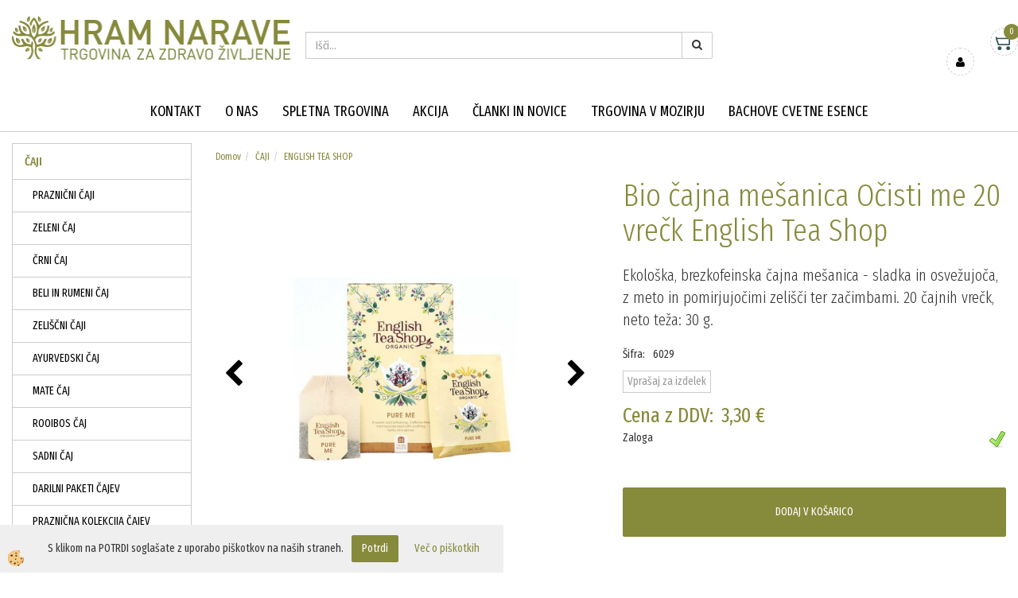

--- FILE ---
content_type: text/html; Charset=utf-8
request_url: https://www.hram-narave.si/ajax_afterdark.asp
body_size: 149
content:
120982|||<img onmouseover="ImageOver(this,120982);" onmouseout="ImageOut(this,120982);" src="/media/SlikeIT//Thumbs/plavica-bio-caj-optimist-hram-narave.jpg" alt="Čaj OPTIMIST 40g Plavica" />;;;121017|||<img onmouseover="ImageOver(this,121017);" onmouseout="ImageOut(this,121017);" src="/media/SlikeIT//Thumbs/plavica-bio-caj-lipa-hram-narave.jpg" alt="Čaj LIPA 40 g Plavica" />;;;121044|||<img onmouseover="ImageOver(this,121044);" onmouseout="ImageOut(this,121044);" src="/media/SlikeIT//Thumbs/aelita-bio-caj-zajbelj-hram-narave.png" alt="Čaj Žajbelj 30g Aelita" />;;;124445|||<img onmouseover="ImageOver(this,124445);" onmouseout="ImageOut(this,124445);" src="/media/SlikeIT//Thumbs/bio-suhe-borovnice-sonnentor-hram-narave.jpg" alt="Bio suhe borovnice 45 g, Sonnentor" />;;;

--- FILE ---
content_type: text/css
request_url: https://www.hram-narave.si/skins/body.css
body_size: 14862
content:
@import url("https://fonts.googleapis.com/css?family=Fira+Sans+Extra+Condensed:300,400,500,700,900&display=swap&subset=latin-ext");@import url("https://fonts.googleapis.com/css?family=Amatic+SC:400,700&display=swap&subset=latin-ext");.container{width:100% !important;max-width:1400px}html,body,input,textarea{font-family:'Fira Sans Extra Condensed', sans-serif;font-weight:400}.global_containter{position:relative;overflow-x:hidden}.displaynone,.maincontent0 .mainbox0:empty,.maincontent1 .mainbox1:empty,.maincontent2 .mainbox2:empty,.maincontent3 .mainbox3:empty,.maincontent4 .mainbox4:empty,.maincontent5 .mainbox5:empty,.maincontent6 .mainbox6:empty{display:none}h1,.h1{color:#868a3b;font-size:40px;font-weight:300}h2,.h2{color:#000;font-size:22px;font-weight:300}h3,.h3{color:#000;font-size:14px;font-weight:600}h3,.h3{color:#000;font-size:14px;font-weight:600}h3,.h3{color:#000;font-size:14px;font-weight:600}h3,.h3{color:#000;font-size:14px;font-weight:600}h3,.h3{color:#000;font-size:14px;font-weight:600}h3,.h3{color:#000;font-size:14px;font-weight:600}h3,.h3{color:#000;font-size:14px;font-weight:600}.headerfont,.maincontent0 .boostertext h2,.maincontent2 .h5,.maincontent4 .h5,.swiper-top h2{font-family:'Amatic SC', cursive}.default-radius,.form-control,.progress,.modal-content,.navbar,nav .nav>li>ul.dropdown-menu,nav .nav>li>ul>li.dropdown-menu,.swiper-pagination-bullet,.pagination li a,.filter_okvir .filter_row input,.irs-to,.irs-from,.zavihki>ul li a{border-radius:0px}.mytrans,.logo,.kosaricaakcije,.search,.search.open,nav,nav .nav>li>a:before,.mobilemenu,.mobilemenu .close_m_menu,.mobilenavi>li ul,#filtersajax,#filtersajax.open,.artikel_box .seznam_opcije .seznam_btn2cart a,.artikel_box .seznam_opcije .seznam_btn2cart a:after,.seznam_katslike .row .artikel_box .seznam_podatki,.seznam_katslike .row .artikel_box:hover .seznam_podatki,.seznam_katslike .row .artikel_box .seznam_btnvec,.seznam_katslike .row .artikel_box:hover .seznam_btnvec{-webkit-transition:all 0.25s ease;transition:all 0.25s ease;-moz-transition:all 0.25s ease;-ms-transition:all 0.25s ease;-o-transition:all 0.25s ease}a{color:#868a3b;cursor:pointer}a:visited{color:#868a3b}a:focus{color:#000}a:active{color:#000}a:hover{color:#000}.boxpadding,.oglasi_top .oglas_top,.logo,.navitop,.search,nav .ddmenu_content .spustni_menu_box,nav .ddmenu_content .spustni_menu_slika,.maincontent0 .mainbox0,.maincontent1 .mainbox1,.maincontent2 .mainbox2,.maincontent3 .mainbox3,.maincontent4 .mainbox4,.maincontent5 .mainbox5,.maincontent6 .mainbox6,.mainfull,.artseznam,.artnaziv,.artslika,.artpodatki,.artdetail,.footbox,.footlinks{float:left;position:relative;padding-right:15px;padding-left:15px}.fl100,.maincontent0 .mainbox0,.maincontent0 .mainbox0>.innerbox,.maincontent1 .mainbox1,.maincontent1 .mainbox1>.innerbox,.maincontent2 .mainbox2,.maincontent2 .mainbox2>.innerbox,.maincontent3 .mainbox3,.maincontent3 .mainbox3>.innerbox,.maincontent4 .mainbox4,.maincontent4 .mainbox4>.innerbox,.maincontent5 .mainbox5,.maincontent5 .mainbox5>.innerbox,.maincontent6 .mainbox6,.maincontent6 .mainbox6>.innerbox,.filter_okvir,.filter_okvir .filter_top,.filter_okvir .filter_row,.filter_btn,.snovica_box .snovica_vsebina .snovica_title>a>h2,.dnovica_maleslike,.dnovica_vsebina,.artikel_box>.innerbox,.artseznam,.artnaziv,.artdetail,.detail_topright .lastnostinnertxt,.detail_topright .optselected,.detail_topright #divDobavaID .detail_dobava_value,.zavihki .tab-content{float:left;width:100%}.btn{border-radius:2px}.btn:focus,.btn:active:focus,.btn.active:focus{outline:5px auto #868a3b}.btn-info,.btn-primary,.search .btn,.filter_btn input,.vote_button input,.dvprasanje_btn input,.artikel_box>.innerbox .seznam_btnvec a,.artikel_box>.innerbox .seznam_btn2cart a{display:inline-block;margin-bottom:0;font-weight:normal;text-align:center;vertical-align:middle;cursor:pointer;background-image:none;border:1px solid transparent;white-space:nowrap;padding:6px 12px;font-size:14px;line-height:1.42857143;-webkit-user-select:none;-moz-user-select:none;-ms-user-select:none;user-select:none;color:#fff;background-color:#868a3b;border-color:#868a3b}.btn-info:visited,.btn-primary:visited,.search .btn:visited,.filter_btn input:visited,.vote_button input:visited,.dvprasanje_btn input:visited,.artikel_box>.innerbox .seznam_btnvec a:visited,.artikel_box>.innerbox .seznam_btn2cart a:visited{color:#fff}.btn-info:focus,.btn-primary:focus,.search .btn:focus,.filter_btn input:focus,.vote_button input:focus,.dvprasanje_btn input:focus,.artikel_box>.innerbox .seznam_btnvec a:focus,.artikel_box>.innerbox .seznam_btn2cart a:focus{color:#fff}.btn-info:active,.btn-primary:active,.search .btn:active,.filter_btn input:active,.vote_button input:active,.dvprasanje_btn input:active,.artikel_box>.innerbox .seznam_btnvec a:active,.artikel_box>.innerbox .seznam_btn2cart a:active{color:#fff}.btn-info:hover,.btn-primary:hover,.search .btn:hover,.filter_btn input:hover,.vote_button input:hover,.dvprasanje_btn input:hover,.artikel_box>.innerbox .seznam_btnvec a:hover,.artikel_box>.innerbox .seznam_btn2cart a:hover{color:#fff}.btn-info:visited,.btn-primary:visited,.search .btn:visited,.filter_btn input:visited,.vote_button input:visited,.dvprasanje_btn input:visited,.artikel_box>.innerbox .seznam_btnvec a:visited,.artikel_box>.innerbox .seznam_btn2cart a:visited{background-color:#868a3b}.btn-info:focus,.btn-primary:focus,.search .btn:focus,.filter_btn input:focus,.vote_button input:focus,.dvprasanje_btn input:focus,.artikel_box>.innerbox .seznam_btnvec a:focus,.artikel_box>.innerbox .seznam_btn2cart a:focus{background-color:#868a3b}.btn-info:active,.btn-primary:active,.search .btn:active,.filter_btn input:active,.vote_button input:active,.dvprasanje_btn input:active,.artikel_box>.innerbox .seznam_btnvec a:active,.artikel_box>.innerbox .seznam_btn2cart a:active{background-color:#868a3b}.btn-info:hover,.btn-primary:hover,.search .btn:hover,.filter_btn input:hover,.vote_button input:hover,.dvprasanje_btn input:hover,.artikel_box>.innerbox .seznam_btnvec a:hover,.artikel_box>.innerbox .seznam_btn2cart a:hover{background-color:#999}.btn-info:visited,.btn-primary:visited,.search .btn:visited,.filter_btn input:visited,.vote_button input:visited,.dvprasanje_btn input:visited,.artikel_box>.innerbox .seznam_btnvec a:visited,.artikel_box>.innerbox .seznam_btn2cart a:visited{border-color:#868a3b}.btn-info:focus,.btn-primary:focus,.search .btn:focus,.filter_btn input:focus,.vote_button input:focus,.dvprasanje_btn input:focus,.artikel_box>.innerbox .seznam_btnvec a:focus,.artikel_box>.innerbox .seznam_btn2cart a:focus{border-color:#868a3b}.btn-info:active,.btn-primary:active,.search .btn:active,.filter_btn input:active,.vote_button input:active,.dvprasanje_btn input:active,.artikel_box>.innerbox .seznam_btnvec a:active,.artikel_box>.innerbox .seznam_btn2cart a:active{border-color:#868a3b}.btn-info:hover,.btn-primary:hover,.search .btn:hover,.filter_btn input:hover,.vote_button input:hover,.dvprasanje_btn input:hover,.artikel_box>.innerbox .seznam_btnvec a:hover,.artikel_box>.innerbox .seznam_btn2cart a:hover{border-color:#999}.form-control:focus{border-color:#868a3b;-webkit-box-shadow:inset 0 1px 1px rgba(0,0,0,0.075) "," 0 0 8px #868a3b;box-shadow:inset 0 1px 1px rgba(0,0,0,0.075) "," 0 0 8px #868a3b}.progress-bar{background-image:-webkit-gradient(linear, left top, left bottom, color-stop(0, #86c3d0), to(#86c3d0));background-image:linear-gradient(to bottom, #86c3d0 0, #86c3d0 100%);filter:progid:DXImageTransform.Microsoft.gradient(startColorstr='#86c3d0',endColorstr='#86c3d0',GradientType=0)}.art1 .artikel_box,.news1 .newsshort_novica,.w1{width:100%}.art2 .artikel_box,.news2 .newsshort_novica,.w2{width:50%}.art3 .artikel_box,.news3 .newsshort_novica,.w3{width:33.33333333333333%}.art4 .artikel_box,.news4 .newsshort_novica,.w4{width:25%}.art5 .artikel_box,.news5 .newsshort_novica,.w5{width:20%}.art6 .artikel_box,.news6 .newsshort_novica,.w6{width:16.666666666666664%}.art8 .artikel_box,.news8 .newsshort_novica,.w8{width:12.5%}.art10 .artikel_box,.news10 .newsshort_novica,.w10{width:10%}@media (max-width: 767px){.w2,.w3,.w4,.w5,.w6,.w8,.w10{width:50%}.art2 .artikel_box,.art3 .artikel_box,.art4 .artikel_box,.art5 .artikel_box,.art6 .artikel_box,.art8 .artikel_box,.art10 .artikel_box{width:50%}.news2 .newsshort_novica,.news3 .newsshort_novica,.news4 .newsshort_novica,.news5 .newsshort_novica,.news6 .newsshort_novica,.news8 .newsshort_novica,.news10 .newsshort_novica{width:50%}}@media (max-width: 480px){.w2,.w3,.w4,.w5,.w6,.w8,.w10{width:100%}.art2 .artikel_box,.art3 .artikel_box,.art4 .artikel_box,.art5 .artikel_box,.art6 .artikel_box,.art8 .artikel_box,.art10 .artikel_box{width:50%}.news2 .newsshort_novica,.news3 .newsshort_novica,.news4 .newsshort_novica,.news5 .newsshort_novica,.news6 .newsshort_novica,.news8 .newsshort_novica,.news10 .newsshort_novica{width:100%}}.artspan .seznam_slika,.artspan .seznam_podatki,.newsspan .news_slika,.newsspan .news_content{width:50%;float:left}.header{padding:20px 0;background:#fff}.header .container{position:relative}@media (max-width: 767px){.header{padding:0 0 15px 0}}.oglasi_top{background:#868a3b;color:#fff;font-size:16px;font-weight:300}@media (max-width: 767px){.oglasi_top{display:none}}.oglasi_top .oglas_top{width:50%;text-align:center}.oglasi_top .oglas_top a{color:#fff}.oglasi_top .oglas_top a:visited{color:#fff}.oglasi_top .oglas_top a:focus{color:#fff}.oglasi_top .oglas_top a:active{color:#fff}.oglasi_top .oglas_top a:hover{color:#868a3b}.oglasi_top .oglas_top:first-child:after{content:"";position:absolute;right:0;top:5px;bottom:5px;width:1px;background:#4d4d4d}.oglasi_top .oglas_top .innerbox{line-height:25px}.oglasi_top .oglas_top .innerbox:empty{display:none}.logo{width:30%}@media (max-width: 767px){.logo{width:80%;text-align:left}}.logo.fixedclass{position:fixed;left:0;top:10px;width:auto;z-index:501;animation:fixedlogo 0.8s;-webkit-animation:fixedlogo 0.8s;-moz-animation:fixedlogo 0.8s;-o-animation:fixedlogo 0.8s}@media (max-width: 767px){.logo.fixedclass{position:relative}}@-webkit-keyframes fixedlogo{0%{top:-200px;opacity:0}100%{top:10px;opacity:1}}@keyframes fixedlogo{0%{top:-200px;opacity:0}100%{top:10px;opacity:1}}@media (max-width: 767px){.navitop{display:none}}.cart_top,.carttop{width:auto;float:left}.cart_top{width:30%;position:static}.cart_top .innerbox{position:static}.kosaricaakcije{height:0;opacity:0;background:#999;overflow:hidden;margin-top:-10px;position:absolute;right:0;top:100%;z-index:60;padding:10px 0}.kosaricaakcije>div{float:none;display:block;margin:0}.kosaricaakcije>div a i{display:none}@media (max-width: 767px){.kosaricaakcije>div a span{display:block}}.kosaricaakcije a{color:#fff;line-height:1em;height:auto;padding:5px 15px;font-size:14px;font-weight:400;display:block}.kosaricaakcije_prijavljeniste:nth-of-type(1){display:none}.cart_top.openprofile .kosaricaakcije{height:auto;margin-top:0;opacity:1}.cart_top.openprofile .kosaricaakcije.fixedclass{position:fixed;z-index:501;top:81px}@media (max-width: 767px){.cart_top.openprofile .kosaricaakcije.fixedclass{top:auto}}.lan_en{display:none !important}.jeziki{display:none;padding-top:10px;line-height:40px;font-size:11px;float:right}@media (max-width: 767px){.jeziki{padding-top:5px}}.jeziki [class*=lan_a_] a{background:none}.jeziki [class*=lan_] a{background:none}.jeziki div{text-indent:0;width:auto;height:auto;margin:0}.jeziki div a{text-indent:0;width:auto;height:auto;margin:0;padding:0 10px}.jeziki div:before{background:#ccc;width:1px;height:20px;margin-top:10px;content:"";float:left}.jeziki div:first-child:before{display:none}.stanjekosarice{position:absolute;right:0;top:15px;z-index:50}.stanjekosarice i{display:none}@media (max-width: 767px){.stanjekosarice{top:69px;right:10px}}.stanjekosarice_carticon{display:block}.stanjekosarice_carticon a{width:35px;height:35px;line-height:35px;border:1px dashed #ccc;border-radius:50%;display:block;text-align:center}.stanjekosarice_stanje{position:absolute;top:-5px;right:-2px;z-index:50}.stanjekosarice_stanje a{background:#868a3b;color:#fff;width:20px;height:20px;line-height:20px;text-align:center;border-radius:50%;display:block}.stanjekosarice_vrednost{display:none}.ddsearch_icon,.profileopen{float:right;margin-right:20px;margin-top:15px}.ddsearch_icon i,.profileopen i{color:#000}.ddsearch_icon a,.profileopen a{cursor:pointer;width:35px;height:35px;line-height:35px;text-align:center;display:block;color:#000;border:1px dashed #ccc;border-radius:50%}@media (max-width: 767px){.ddsearch_icon,.profileopen{position:absolute;top:5px;right:10px;margin:0}}.profileopen{margin-right:55px}@media (max-width: 767px){.profileopen{position:absolute;top:69px;right:10px}}.ddsearch_icon.fixedclass,.profileopen.fixedclass,.stanjekosarice.fixedclass{position:fixed;top:8px;z-index:501;animation:iconstop 0.8s;-webkit-animation:iconstop 0.8s;-moz-animation:iconstop 0.8s;-o-animation:iconstop 0.8s}@media (max-width: 767px){.ddsearch_icon.fixedclass,.profileopen.fixedclass,.stanjekosarice.fixedclass{position:absolute;animation:none;-webkit-animation:none;-moz-animation:none;-o-animation:none}}@media (min-width: 767px){.profileopen.fixedclass{right:0px}.ddsearch_icon.fixedclass{right:80px}.stanjekosarice.fixedclass{margin-top:15px;margin-right:10px}}@-webkit-keyframes iconstop{0%{top:-200px;opacity:0}100%{top:8px;opacity:1}}@keyframes iconstop{0%{top:-200px;opacity:0}100%{top:8px;opacity:1}}.searchbox{width:40%;margin-top:20px;float:left}@media (max-width: 767px){.searchbox{width:50%;margin-left:10px}}.btn{line-height:1.43857}.search{height:0px;width:100%;background:#ccc;position:absolute;margin-top:-1px;visibility:hidden;z-index:100}.search .form-control{background:#ccc;border:1px solid #ccc;-webkit-box-shadow:none;box-shadow:none;font-weight:700;font-size:20px;padding:39px 0;color:#fff}.search .form-control::-webkit-input-placeholder{color:#fff}.search .input-group-btn i{display:none}.search .btn{padding:12px 60px;background:#868a3b;color:#fff;border-color:#868a3b}.search .btn:hover{border-color:#999}.search .input-group,.search .closesearch{margin-top:-200px}.search.open{height:100px;padding:10px;visibility:visible;overflow:visible;position:fixed;width:100%;z-index:5002}.search.open .input-group,.search.open .closesearch{margin-top:0}.search .artikel_box{width:20%}.search .popover{width:100%;max-width:100%;border-radius:0px;padding:0;left:0px !important}.search .popover-content{padding:0 15px}.search .searchpop_left{width:20%;background:#efefef;padding-top:20px;padding-bottom:20px}.search .searchpop_left .innerbox{padding:10px}.search .searchpop_left ul,.search .searchpop_left li{list-style-type:none}.search .searchpop_right{width:80%;padding-top:20px;padding-bottom:20px;display:block}.closesearch{float:right;width:5%;padding-top:30px;text-align:right}.closesearch a{color:#868a3b;cursor:pointer}.mobile_cart_menu a{display:block;width:40px;height:40px;line-height:40px;text-align:center;background:#868a3b;color:#fff}#xxprodajniprogram{position:static}nav{font-size:18px;font-weight:400;border-bottom:1px solid #ccc}nav.fixedclass{position:fixed;z-index:500;width:100%;top:0;background:#fff;padding-top:70px;animation:fixednavi 0.6s;-webkit-animation:fixednavi 0.6s;-moz-animation:fixednavi 0.6s;-o-animation:fixednavi 0.6s}@media (max-width: 767px){nav.fixedclass{position:relative;animation:none;-webkit-animation:none;-moz-animation:none;-o-animation:none}}nav.fixedclass .nav>li>a{padding-top:10px;padding-bottom:10px}@media (max-width: 767px){nav.fixedclass .nav>li>a{padding-top:10px;padding-bottom:10px}}@-webkit-keyframes fixednavi{0%{top:-200px;opacity:0}100%{top:0px;opacity:1}}@keyframes fixednavi{0%{top:-200px;opacity:0}100%{top:0px;opacity:1}}nav>.container{position:static}@media (max-width: 767px){nav .navbar-collapse{max-height:100%}}@media (max-width: 767px){nav .navbar-nav{margin:0}}nav .nav{text-align:center;width:100%}nav .nav>li{float:none;display:inline-block;text-align:left}@media (max-width: 767px){nav .nav>li{display:block;width:100%}}nav .nav>li.open a{background-color:rgba(0,0,0,0)}nav .nav>li.open a:visited{background-color:rgba(0,0,0,0)}nav .nav>li.open a:focus{background-color:rgba(0,0,0,0)}nav .nav>li.open a:active{background-color:rgba(0,0,0,0)}nav .nav>li.open a:hover{background-color:rgba(0,0,0,0)}nav .nav>li>a{text-transform:uppercase;color:#000;background-color:rgba(0,0,0,0);-webkit-transition:all 0.4s ease;transition:all 0.4s ease;-moz-transition:all 0.4s ease;-ms-transition:all 0.4s ease;-o-transition:all 0.4s ease}nav .nav>li>a:visited{color:#000}nav .nav>li>a:focus{color:#000}nav .nav>li>a:active{color:#000}nav .nav>li>a:hover{color:#000}nav .nav>li>a:visited{background-color:rgba(0,0,0,0)}nav .nav>li>a:focus{background-color:rgba(0,0,0,0)}nav .nav>li>a:active{background-color:rgba(0,0,0,0)}nav .nav>li>a:hover{background-color:rgba(0,0,0,0)}nav .nav>li>a.dropdown-toggle:after{display:none}nav .nav>li>a:before{content:"";height:0;bottom:0;left:50%;right:50%;background:#868a3b;position:absolute}nav .nav>li>a:hover:before{left:0;right:0;height:3px}@media (max-width: 767px){nav .nav>li>ul{padding:0}}nav .nav>li>ul.dropdown-menu{background:#868a3b;border:none}nav .nav>li>ul>li.dropdown-menu{border:none;margin:0}nav .nav>li>ul>li>a{text-transform:uppercase;font-weight:400;padding:5px 10px;color:#fff;background-color:rgba(0,0,0,0);-webkit-transition:all 0.4s ease;transition:all 0.4s ease;-moz-transition:all 0.4s ease;-ms-transition:all 0.4s ease;-o-transition:all 0.4s ease}nav .nav>li>ul>li>a:visited{color:#fff}nav .nav>li>ul>li>a:focus{color:#fff}nav .nav>li>ul>li>a:active{color:#fff}nav .nav>li>ul>li>a:hover{color:#000}nav .nav>li>ul>li>a:visited{background-color:rgba(0,0,0,0)}nav .nav>li>ul>li>a:focus{background-color:rgba(0,0,0,0)}nav .nav>li>ul>li>a:active{background-color:rgba(0,0,0,0)}nav .nav>li>ul>li>a:hover{background-color:rgba(0,0,0,0)}nav .nav>li>ul>ul>li>a{text-transform:uppercase;font-weight:400;padding:5px 10px;color:#fff;background-color:rgba(0,0,0,0);-webkit-transition:all 0.4s ease;transition:all 0.4s ease;-moz-transition:all 0.4s ease;-ms-transition:all 0.4s ease;-o-transition:all 0.4s ease}nav .nav>li>ul>ul>li>a:visited{color:#fff}nav .nav>li>ul>ul>li>a:focus{color:#fff}nav .nav>li>ul>ul>li>a:active{color:#fff}nav .nav>li>ul>ul>li>a:hover{color:#000}nav .nav>li>ul>ul>li>a:visited{background-color:rgba(0,0,0,0)}nav .nav>li>ul>ul>li>a:focus{background-color:rgba(0,0,0,0)}nav .nav>li>ul>ul>li>a:active{background-color:rgba(0,0,0,0)}nav .nav>li>ul>ul>li>a:hover{background-color:rgba(0,0,0,0)}nav .ddmenu_content{width:100%;top:auto;padding:30px;background:#f5f5f5}@media (max-width: 767px){nav .ddmenu_content{position:relative;margin-bottom:10px !important}}nav .ddmenu_content .ddcontent_vsebina .innerbox{max-width:1400px;margin-left:auto;margin-right:auto;width:100%;padding:0 15px}nav .ddmenu_content h2{font-weight:700;font-size:14px;padding:0 0 10px 0;margin:0 0 10px 0;border-bottom:2px solid #fff}nav .ddmenu_content h4{font-weight:300;font-size:18px}nav .ddmenu_content h5{font-weight:500;font-size:25px;color:#868a3b}nav .ddmenu_content p{line-height:1.8em}nav .ddmenu_content a{color:#000}nav .ddmenu_content a:visited{color:#000}nav .ddmenu_content a:focus{color:#000}nav .ddmenu_content a:active{color:#000}nav .ddmenu_content a:hover{color:#999}nav .ddmenu_content a img{border:2px solid #fff;padding:2px;margin:0}nav .ddmenu_content .spustni_menu_box,nav .ddmenu_content .spustni_menu_slika{width:20%;padding-bottom:30px}@media (max-width: 767px){nav .ddmenu_content .spustni_menu_box,nav .ddmenu_content .spustni_menu_slika{width:100%}}nav .navi_it{-webkit-column-count:5;column-count:5}@media (max-width: 767px){nav .navi_it{-webkit-column-count:1;column-count:1}}nav .navi_it>ul{display:block}nav .navi_it>ul:hover{background:rgba(134,138,59,0.3)}nav .navi_it>ul>li>a{padding:10px;font-size:18px;line-height:22px;color:#000;background-color:rgba(0,0,0,0);text-decoration:none}nav .navi_it>ul>li>a:visited{color:#000}nav .navi_it>ul>li>a:focus{color:#000}nav .navi_it>ul>li>a:active{color:#000}nav .navi_it>ul>li>a:hover{color:#fff}nav .navi_it>ul>li>a:visited{background-color:rgba(0,0,0,0)}nav .navi_it>ul>li>a:focus{background-color:rgba(0,0,0,0)}nav .navi_it>ul>li>a:active{background-color:rgba(0,0,0,0)}nav .navi_it>ul>li>a:hover{background-color:#868a3b}nav .navi_it>ul>li>a:visited{text-decoration:none}nav .navi_it>ul>li>a:focus{text-decoration:none}nav .navi_it>ul>li>a:active{text-decoration:none}nav .navi_it>ul>li>a:hover{text-decoration:none}nav .navi_it>ul>li>ul{display:block}nav .navi_it>ul>li>ul>li>a{font-size:14px;padding:5px 10px;color:#000;background-color:rgba(0,0,0,0);text-decoration:none}nav .navi_it>ul>li>ul>li>a:visited{color:#000}nav .navi_it>ul>li>ul>li>a:focus{color:#000}nav .navi_it>ul>li>ul>li>a:active{color:#000}nav .navi_it>ul>li>ul>li>a:hover{color:#fff}nav .navi_it>ul>li>ul>li>a:visited{background-color:rgba(0,0,0,0)}nav .navi_it>ul>li>ul>li>a:focus{background-color:rgba(0,0,0,0)}nav .navi_it>ul>li>ul>li>a:active{background-color:rgba(0,0,0,0)}nav .navi_it>ul>li>ul>li>a:hover{background-color:#868a3b}nav .navi_it>ul>li>ul>li>a:visited{text-decoration:none}nav .navi_it>ul>li>ul>li>a:focus{text-decoration:none}nav .navi_it>ul>li>ul>li>a:active{text-decoration:none}nav .navi_it>ul>li>ul>li>a:hover{text-decoration:none}nav .navi_it>ul>li>ul>li>ul{display:none}.mobilemenu{position:fixed;left:-110%;right:110%;top:0;bottom:0;overflow-x:hidden;overflow-y:auto;background:#fff;z-index:5003;overflow-y:scroll;padding-top:50px}.mobilemenu .dropdown-menu{display:block !important;border:none}.mobilemenu .navbar-collapse{max-height:100%;padding:0;-webkit-box-shadow:none;box-shadow:none}.mobilemenu::-webkit-scrollbar{width:0 !important}.mobilemenu .close_m_menu{position:fixed;top:-100%;right:0;left:0;z-index:10}.mobilemenu .close_m_menu a{display:block;background:#000;color:#868a3b;text-align:center;padding:10px}.mobilemenu.open{left:0;right:0}.mobilemenu.open .close_m_menu{top:0}.mobilemenu .navbar-collapse.collapse{display:block !important}@media (min-width: 767px){.mobilemenu{display:none}}.mobilemenu .dropdown-menu li:nth-child(1):before{content:"Nazaj (Trans)";display:block}.mobilemenu .dropdown-menu li:nth-child(2) a:before{content:"Prikazi vse (Trans)"}.mobilemenu li[id^=xx] a:before{display:none}.mobilenavi{padding:0;margin:0;list-style-type:none;position:relative;height:100vh}.mobilenavi .navi_back{cursor:pointer;padding:10px;background:rgba(0,0,0,0.8);color:#fff}.mobilenavi li,.mobilenavi ul{list-style-type:none;padding:0;margin:0;width:100%}.mobilenavi li{position:static}.mobilenavi li a{display:block;padding:10px;border-bottom:1px solid #ccc}.mobilenavi>li ul{position:absolute;left:110%;top:0;bottom:0;background:#fff}.mobilenavi>li ul:before{content:"";clear:both;display:table}.mobilenavi>li ul:after{content:"";clear:both;display:table}.mobilenavi>li>ul{z-index:2}.mobilenavi>li>ul>li ul{z-index:3;background:#fff}.mobilenavi>li.open>ul{left:0}.mobilenavi>li.open>ul>li.open>ul{left:0}.mobilenavi>li.active>ul{left:0}.mobilenavi>li.active>ul>li.open>ul,.mobilenavi>li.active>ul>li.active>ul{left:0}.fixed_bar{position:fixed;z-index:31;top:200px;right:0;background-color:#ccc;padding:10px}.fixedbar_content{margin-bottom:10px}.fixedbar_content:last-child{margin-bottom:0}.pomoc_nakup{padding-bottom:30px}.pomoc_nakup .container{display:-webkit-box;display:-ms-flexbox;display:flex}@media (max-width: 767px){.pomoc_nakup .container{-ms-flex-wrap:wrap;flex-wrap:wrap}}.pomoc_nakup .pn1,.pomoc_nakup .pn2,.pomoc_nakup .pn3{background:#f5f5f5;min-height:100px;display:-webkit-box;display:-ms-flexbox;display:flex;-moz-align-items:center;-ms-align-items:center;-webkit-box-align:center;-ms-flex-align:center;align-items:center}@media (max-width: 767px){.pomoc_nakup .pn1,.pomoc_nakup .pn2,.pomoc_nakup .pn3{min-height:10px;padding:10px 0}}.pomoc_nakup .pn1 .innerbox,.pomoc_nakup .pn2 .innerbox,.pomoc_nakup .pn3 .innerbox{width:100%;text-align:center}.pomoc_nakup .pn1{width:50%;background:#ff3400}@media (max-width: 767px){.pomoc_nakup .pn1{width:100%}}.pomoc_nakup .pn1 h2{color:#fff;font-weight:600;letter-spacing:1px}.pomoc_nakup .pn2,.pomoc_nakup .pn3{width:25%;font-size:18px}@media (max-width: 767px){.pomoc_nakup .pn2,.pomoc_nakup .pn3{width:100%}}.maincontent0{background:#f5f5f5;padding:30px 0}.maincontent0 .container{max-width:1400px}.maincontent0 .mainbox0{width:50%}@media (max-width: 767px){.maincontent0 .mainbox0{width:100%}}.maincontent0 .mainbox0:nth-child(1),.maincontent0 .mainbox0:nth-child(4){width:100%}@media (max-width: 767px){.maincontent0 .mainbox0{margin-bottom:30px}}.maincontent0 .mainbox0 .carousel-caption{top:80px;left:20px}@media (max-width: 767px){.maincontent0 .mainbox0 .carousel-caption{top:0;left:0}}.maincontent0 .mainbox0 .carousel-caption h2{font-size:36px;font-weight:400;color:#868a3b;font-family:'Amatic SC', cursive}.maincontent0 .mainbox0 .carousel-caption h5{font-size:16px;font-weight:400;color:#868a3b}.maincontent0 .carousel-control,.maincontent0 .carousel-indicators{display:none}.maincontent0 .boostertext{text-align:center}.maincontent0 .boostertext h2{font-weight:400;color:#000;font-size:22px;margin:0;padding:15px 0}.maincontent0 .boostertext a{background-color:#000;border-color:#000}.maincontent0 .boostertext a:visited{background-color:#000}.maincontent0 .boostertext a:focus{background-color:#000}.maincontent0 .boostertext a:active{background-color:#000}.maincontent0 .boostertext a:hover{background-color:#000}.maincontent0 .boostertext a:visited{border-color:#000}.maincontent0 .boostertext a:focus{border-color:#000}.maincontent0 .boostertext a:active{border-color:#000}.maincontent0 .boostertext a:hover{border-color:#000}.maincontent1{padding:30px 0}.maincontent2,.maincontent4{background:#f5f5f5;padding:50px 0;margin-bottom:50px;text-align:center}.maincontent2 .h5,.maincontent4 .h5{font-size:100px;padding:0 0 30px 0;display:block}@media (max-width: 767px){.maincontent2 .h5,.maincontent4 .h5{font-size:40px}}.maincontent2 .h6,.maincontent4 .h6{font-weight:700;font-size:40px;display:block;padding-bottom:20px}@media (max-width: 767px){.maincontent2 .h6,.maincontent4 .h6{font-size:18px}}.maincontent2 .h8,.maincontent4 .h8{font-size:11px;padding-top:20px;display:block}.maincontent2 .btn,.maincontent4 .btn{font-size:22px;padding:20px 40px}.maincontent4{background:#c6c689}.dostava-box{float:left;width:25%}.mainleft{width:20%}.mainright{width:80%}@media (max-width: 767px){.mainright{width:100%}}.mainfull{background:#fff;padding-top:15px;padding-bottom:15px}.innermain{margin-bottom:30px;float:left;padding:0 15px}.kontakt_na_strani .form-control{width:100%;margin-bottom:5px}.kontakt_na_strani textarea{width:100%;height:60px}.kontakt_na_strani .izracun{float:left;width:60%;margin-right:10%}.kontakt_na_strani button{width:30%}input[name=txtYourName]{display:none}.tabela-vsebina{width:100%}.tabela-vsebina tr:nth-child(even) td{background-color:rgba(204,204,204,0.5)}.tabela-vsebina tr th{padding:5px;text-align:left;color:#fff;background:#868a3b}.tabela-vsebina tr td{padding:5px}.swiper-top h2{text-align:center;font-size:40px;color:#000;line-height:1.5em}.swiper-top .swiper-all{position:absolute;right:0;z-index:11}.naslovnica .swiper-all{display:none}.swiper-pagination,.pagination{position:relative;bottom:auto;padding-bottom:20px;width:100%;text-align:center}.naslovnica .swiper-pagination,.naslovnica .pagination{display:none}.swiper-pagination-bullet,.pagination li a{width:25px;height:25px;line-height:25px;text-align:center;color:#fff;margin:0 2px;background:rgba(0,0,0,0.2);opacity:1}.swiper-pagination-bullet-active,.pagination li.active a,.pagination li.active a:hover,.pagination li.active a:focus{background:#868a3b}.swiper-slide{padding:0 30px}.swiper-button-prev,.swiper-button-next{padding:10px 15px 10px 10px;color:#000;background:none;height:auto;width:auto}.swiper-button-prev:hover,.swiper-button-next:hover{background:none}.swiper-button-prev{left:0}.swiper-button-prev:before{font-family:FontAwesome;content:"\f053";font-size:36px;display:inline-block;line-height:36px}.swiper-button-next{right:0}.swiper-button-next:before{font-family:FontAwesome;content:"\f054";font-size:36px;display:inline-block;line-height:36px}.mainbanner:before{content:"";clear:both;display:table}.mainbanner:after{content:"";clear:both;display:table}.mainbanner .container{max-width:1400px;padding:30px 15px}.mainbanner .carousel-inner{border:1px solid #ccc}.amatic h2{font-family:'Amatic SC', cursive;font-size:40px !important}.carousel-caption{text-shadow:none;top:50px;left:50px;right:auto;bottom:auto;margin:0;padding:0;text-align:left}@media (max-width: 767px){.carousel-caption{position:relative;top:0;left:0;right:0;padding:15px;background:#fff;color:#000}}.carousel-caption h1{font-size:50px}@media (max-width: 767px){.carousel-caption h1{font-size:36px}}.carousel-caption h2{font-size:40px;font-weight:600;color:#000}@media (max-width: 767px){.carousel-caption h2{font-size:22px}}.carousel-caption h3{font-size:40px;font-weight:600;color:#fff}@media (max-width: 767px){.carousel-caption h3{color:#000;font-size:22px}}.carousel-caption h4{font-size:22px;color:#000}.carousel-caption h5{font-size:22px;color:#fff}@media (max-width: 767px){.carousel-caption h5{color:#000}}.carousel-caption h6{font-size:22px;color:#000}.carousel-caption p{font-size:16px}@media (max-width: 767px){.carousel-caption p span{color:#000 !important}}.carousel-caption a{margin:20px 10px 0 0;border:1px solid #868a3b;font-weight:bold;text-transform:uppercase;font-size:12px;padding:10px 16px;background-color:rgba(0,0,0,0.1);color:#000}.carousel-caption a:visited{background-color:rgba(0,0,0,0.1)}.carousel-caption a:focus{background-color:rgba(0,0,0,0.1)}.carousel-caption a:active{background-color:rgba(0,0,0,0.1)}.carousel-caption a:hover{background-color:rgba(0,0,0,0.2)}.carousel-caption a:visited{color:#000}.carousel-caption a:focus{color:#000}.carousel-caption a:active{color:#000}.carousel-caption a:hover{color:#000}.carousel-caption a.bannerbutton{background:none;border:none;padding:0}.carousel-caption a.bannerbutton>.btn{background:#000;border-color:#000;color:#fff}.carousel-caption h1,.carousel-caption h2,.carousel-caption h3,.carousel-caption h4,.carousel-caption h5,.carousel-caption p{margin-bottom:10px}.carousel-control{opacity:1}@media (max-width: 767px){.carousel-control{display:none}}.carousel-control:hover{opacity:1}.carousel-control.left,.carousel-control.right{top:auto;width:auto}.carousel-control.left span,.carousel-control.right span{position:relative;background:rgba(0,0,0,0.3);width:50px;height:50px;line-height:50px;text-shadow:none}.carousel-control.left span:hover,.carousel-control.right span:hover{background:rgba(0,0,0,0.6)}.carousel-control.left{left:auto;right:52px}.mainleft .navi_it>ul>li>a{border:1px solid #ccc;margin-top:-1px;padding:15px;font-size:15px;line-height:14px;font-weight:500;text-transform:uppercase;color:#000;text-decoration:none;background-color:#fff}.mainleft .navi_it>ul>li>a:visited{color:#000}.mainleft .navi_it>ul>li>a:focus{color:#000}.mainleft .navi_it>ul>li>a:active{color:#000}.mainleft .navi_it>ul>li>a:hover{color:#868a3b}.mainleft .navi_it>ul>li>a:visited{text-decoration:none}.mainleft .navi_it>ul>li>a:focus{text-decoration:none}.mainleft .navi_it>ul>li>a:active{text-decoration:none}.mainleft .navi_it>ul>li>a:hover{text-decoration:none}.mainleft .navi_it>ul>li>a:visited{background-color:rgba(0,0,0,0)}.mainleft .navi_it>ul>li>a:focus{background-color:rgba(0,0,0,0)}.mainleft .navi_it>ul>li>a:active{background-color:#cccf8f}.mainleft .navi_it>ul>li>a:hover{background-color:#cccf8f}.mainleft .navi_it>ul>li.active>a{border:1px solid #ccc;color:#868a3b;background-color:#fff}.mainleft .navi_it>ul>li.active>a:visited{color:#868a3b}.mainleft .navi_it>ul>li.active>a:focus{color:#868a3b}.mainleft .navi_it>ul>li.active>a:active{color:#868a3b}.mainleft .navi_it>ul>li.active>a:hover{color:#868a3b}.mainleft .navi_it>ul>li.active>a:visited{background-color:#fff}.mainleft .navi_it>ul>li.active>a:focus{background-color:#fff}.mainleft .navi_it>ul>li.active>a:active{background-color:#fff}.mainleft .navi_it>ul>li.active>a:hover{background-color:#fff}.mainleft .navi_it>ul>li>ul>li>a{border:1px solid #ccc;margin-top:-1px;padding:10px 25px;color:#000;background-color:#fff;text-decoration:none}.mainleft .navi_it>ul>li>ul>li>a:visited{color:#000}.mainleft .navi_it>ul>li>ul>li>a:focus{color:#000}.mainleft .navi_it>ul>li>ul>li>a:active{color:#000}.mainleft .navi_it>ul>li>ul>li>a:hover{color:#fff}.mainleft .navi_it>ul>li>ul>li>a:visited{background-color:rgba(0,0,0,0)}.mainleft .navi_it>ul>li>ul>li>a:focus{background-color:rgba(0,0,0,0)}.mainleft .navi_it>ul>li>ul>li>a:active{background-color:#cccf8f}.mainleft .navi_it>ul>li>ul>li>a:hover{background-color:#cccf8f}.mainleft .navi_it>ul>li>ul>li>a:visited{text-decoration:none}.mainleft .navi_it>ul>li>ul>li>a:focus{text-decoration:none}.mainleft .navi_it>ul>li>ul>li>a:active{text-decoration:none}.mainleft .navi_it>ul>li>ul>li>a:hover{text-decoration:none}.mainleft .navi_it>ul>li>ul>li.active>a{color:#000;background-color:#fff}.mainleft .navi_it>ul>li>ul>li.active>a:visited{color:#868a3b}.mainleft .navi_it>ul>li>ul>li.active>a:focus{color:#000}.mainleft .navi_it>ul>li>ul>li.active>a:active{color:#000}.mainleft .navi_it>ul>li>ul>li.active>a:hover{color:#999}.mainleft .navi_it>ul>li>ul>li.active>a:visited{background-color:#fff}.mainleft .navi_it>ul>li>ul>li.active>a:focus{background-color:#fff}.mainleft .navi_it>ul>li>ul>li.active>a:active{background-color:#fff}.mainleft .navi_it>ul>li>ul>li.active>a:hover{background-color:#fff}.mainleft .navi_it>ul>li>ul>li>ul>li a{border:1px solid #ccc;margin-top:-1px;padding:5px 35px;font-size:13px;color:#000;background-color:#fff;text-decoration:none}.mainleft .navi_it>ul>li>ul>li>ul>li a:visited{color:#000}.mainleft .navi_it>ul>li>ul>li>ul>li a:focus{color:#000}.mainleft .navi_it>ul>li>ul>li>ul>li a:active{color:#000}.mainleft .navi_it>ul>li>ul>li>ul>li a:hover{color:#fff}.mainleft .navi_it>ul>li>ul>li>ul>li a:visited{background-color:rgba(0,0,0,0)}.mainleft .navi_it>ul>li>ul>li>ul>li a:focus{background-color:rgba(0,0,0,0)}.mainleft .navi_it>ul>li>ul>li>ul>li a:active{background-color:#cccf8f}.mainleft .navi_it>ul>li>ul>li>ul>li a:hover{background-color:#cccf8f}.mainleft .navi_it>ul>li>ul>li>ul>li a:visited{text-decoration:none}.mainleft .navi_it>ul>li>ul>li>ul>li a:focus{text-decoration:none}.mainleft .navi_it>ul>li>ul>li>ul>li a:active{text-decoration:none}.mainleft .navi_it>ul>li>ul>li>ul>li a:hover{text-decoration:none}.mainleft .navi_it>ul>li>ul>li>ul>li.active>a{color:#000;background-color:#fff}.mainleft .navi_it>ul>li>ul>li>ul>li.active>a:visited{color:#868a3b}.mainleft .navi_it>ul>li>ul>li>ul>li.active>a:focus{color:#000}.mainleft .navi_it>ul>li>ul>li>ul>li.active>a:active{color:#000}.mainleft .navi_it>ul>li>ul>li>ul>li.active>a:hover{color:#999}.mainleft .navi_it>ul>li>ul>li>ul>li.active>a:visited{background-color:#fff}.mainleft .navi_it>ul>li>ul>li>ul>li.active>a:focus{background-color:#fff}.mainleft .navi_it>ul>li>ul>li>ul>li.active>a:active{background-color:#fff}.mainleft .navi_it>ul>li>ul>li>ul>li.active>a:hover{background-color:#fff}@media (max-width: 767px){.mainleft{position:absolute;left:100%;width:100%}.mainleft::-webkit-scrollbar{width:0px;background:transparent}.mainleft.open{left:0;right:0;-webkit-transition:all 0.2s ease-in-out;transition:all 0.2s ease-in-out;-moz-transition:all 0.2s ease-in-out;-ms-transition:all 0.2s ease-in-out;-o-transition:all 0.2s ease-in-out}.mainleft.open .closeleftmenu{display:block;position:fixed;top:0;right:0;left:0;z-index:50}.mainleft.open .closeleftmenu a{display:block;padding:15px;background:#000;text-align:center;font-size:18px}.mainleft.open .closeleftmenu a:hover{background:#1a1a1a;color:#fff}}#filtersbtn{display:none}#filtersbtn.active{display:block}@media (min-width: 767px){#filtersbtn{display:none !important}}#filtersajax{right:-100%;position:fixed;background:#fff;padding:20px;top:0;bottom:0;overflow-y:scroll;z-index:5003;-webkit-box-shadow:0 0 10px #000;box-shadow:0 0 10px #000}@media (max-width: 767px){#filtersajax{left:100%}}#filtersajax::-webkit-scrollbar{width:0 !important}#filtersajax.open{right:0;left:30%}@media (min-width: 767px){#filtersajax{position:relative;right:auto;bottom:auto;top:auto;-webkit-box-shadow:none;box-shadow:none;margin-top:30px;padding:0;float:left;z-index:1}}@media (min-width: 767px){#filtersbtn,#filtersbtn.open{display:none}}.filter_okvir{margin:20px 0 0 0}.filter_okvir .filter_top{font-size:14px;padding:13px 5px 13px 0px;color:rgba(0,0,0,0.8);font-weight:600;text-transform:uppercase}.filter_okvir .filter_row{padding:4px 20px 4px 0px;margin-right:10px;color:#999}.filter_okvir .filter_row input{margin-right:5px;vertical-align:bottom;-webkit-appearance:none;-moz-appearance:none;-o-appearance:none;-ms-appearance:none;appearance:none;background:rgba(204,204,204,0.2);border:1px solid rgba(153,153,153,0.8);padding:9px;display:inline-block;position:relative}.filter_okvir .filter_row input:checked,.filter_okvir .filter_row input:active,.filter_okvir .filter_row input:checked:active{background-color:#86c3d0;border:1px solid #86c3d0;outline:none}.filter_okvir .filter_row input:checked:after,.filter_okvir .filter_row input:active:after,.filter_okvir .filter_row input:checked:active:after{font-family:FontAwesome;content:"\f00c";font-size:13px;display:block;line-height:1em;position:absolute;top:2px;left:3px;color:#fff}.irs-bar{border:1px solid rgba(0,0,0,0.1);background:#ccc;height:9px}.irs-slider{border:1px solid rgba(153,153,153,0.8);background:#fff;top:28px;-webkit-box-shadow:none;box-shadow:none}.irs-slider.from:before,.irs-slider.to:before{display:none}.irs-to,.irs-from{background:#fff;border:none;color:#999}.filter_btn{text-align:center;padding:20px 0}.filter_btn input{color:#fff}.spfilterbox{float:left;width:20%;border:1px solid #e6e6e6;margin-right:-1px;margin-bottom:-1px;padding:10px}.spfilterbox:empty{display:none}@media (max-width: 767px){.spfilterbox{width:50%}}.spfilterbox .spfilterpict a{display:block;text-align:center}.spfilterbox .spfiltertxt{text-align:center;padding-top:10px}.spfilterbox .spfiltertxt a{background:#e6e6e6;color:#000;display:block}.fpage_newstitle h2{font-size:40px;text-transform:uppercase;margin-top:20px;margin-bottom:20px;text-align:center}.newsshort_novica{width:33.3333337%;margin-bottom:30px}.newsshort_novica>.innerbox{background:#f5f5f5;color:#ccc}.newsshort_novica .news_date{z-index:1;position:absolute;top:0;left:0;color:#000}.newsshort_novica .news_date>.innerbox{padding:0 10px;background:rgba(255,255,255,0.8)}.newsshort_novica .news_content{width:100%}.newsshort_novica .news_content>.innerbox{padding:15px;border:1px solid #ccc;border-top:none}.newsshort_novica .news_short_naslov a{padding:0 0 10px 0;display:block;font-size:large;color:#000}.newsshort_novica .news_short_naslov a:hover{color:#868a3b;text-decoration:underline}.newsshort_novica .news_short_opis{font-size:14px;font-weight:300;color:#000}@media (max-width: 767px){.newsshort_novica{width:50%}}.sorodne_novice .newsshort_novica>.innerbox{background:#fff;border:1px solid #ccc}.sorodne_novice .news_short_kropis{display:none}.sorodne_novice .newsshort_novica{width:100%}.sorodne_novice .news_slika{float:left;width:100%}.sorodne_novice .news_content{float:left;width:100%}.snovica_box{width:50%;margin:0 0 20px 0}@media (max-width: 767px){.snovica_box{width:100%}}.snovica_box .snovica_slika,.snovica_box .snovica_vsebina{width:50%}.snovica_box .snovica_vsebina .snovica_title>a>h2{font-size:22px;text-align:left;border-bottom:none;height:auto;line-height:1.2em;margin-bottom:15px}.snovica_box .snovica_vsebina .snovica_kropis p{line-height:18px;font-size:13px}.dnovica_slika,.dnovica_vsebinatop,.dnovica_slika img{width:100%}.dnovica_title{padding:20px 0}.dnovica_title h1{font-family:'Amatic SC', cursive}.dnovica_krvsebina{font-family:'Amatic SC', cursive;font-size:19px}.dnovica_vsebina{line-height:24px}.dnovica_maleslike{margin:20px 0 0 0}.dnovica_maleslike .detail_singlethumb{width:25%;margin:0 0 20px 0}.w4 .artikel_box{width:100%}.seznam_gallery_title h2{font-size:40px;padding-bottom:20px}.seznam_gallery_thumbs .seznam_gallery_singlethumb{width:25%;margin-bottom:10px}.seznam_gallery_thumbs .seznam_gallery_singlethumb .gthumb_opis{font-size:13px;color:#999}.anketa_vprasanje{font-weight:600;padding:10px 0}.anketa_odgovori{padding:5px 0}.anketa_radio{margin-right:5px}.vote_button{text-align:center;padding:20px 0}.seznam_title h1{text-align:center;font-size:40px;color:#000;line-height:1.5em}.pagination{display:none}.pagination li a{border-radius:0px !important;padding:0;border:none}.pagination li:first-child{display:none}.paging_bottom .pagination{display:block}.breadcrumb{margin-bottom:10px;background:none;padding-left:0;font-size:12px}.uredi_po{float:right;width:100%;text-align:right;font-size:12px}.seznam_artiklov .seznam_katbanner{display:none}.seznam_katopis{padding:20px 0}.arttag,.seznam_razprodano,.seznam_novost,.seznam_freedelivery,.seznam_opicon{position:absolute;font-size:12px;left:0;z-index:2}.arttag a,.seznam_razprodano a,.seznam_novost a,.seznam_freedelivery a,.seznam_opicon a{display:block;padding:3px 5px;background-color:#868a3b;color:#fff;text-decoration:none}.arttag a:visited,.seznam_razprodano a:visited,.seznam_novost a:visited,.seznam_freedelivery a:visited,.seznam_opicon a:visited{background-color:#868a3b}.arttag a:focus,.seznam_razprodano a:focus,.seznam_novost a:focus,.seznam_freedelivery a:focus,.seznam_opicon a:focus{background-color:#868a3b}.arttag a:active,.seznam_razprodano a:active,.seznam_novost a:active,.seznam_freedelivery a:active,.seznam_opicon a:active{background-color:#868a3b}.arttag a:hover,.seznam_razprodano a:hover,.seznam_novost a:hover,.seznam_freedelivery a:hover,.seznam_opicon a:hover{background-color:#868a3b}.arttag a:visited,.seznam_razprodano a:visited,.seznam_novost a:visited,.seznam_freedelivery a:visited,.seznam_opicon a:visited{color:#fff}.arttag a:focus,.seznam_razprodano a:focus,.seznam_novost a:focus,.seznam_freedelivery a:focus,.seznam_opicon a:focus{color:#fff}.arttag a:active,.seznam_razprodano a:active,.seznam_novost a:active,.seznam_freedelivery a:active,.seznam_opicon a:active{color:#fff}.arttag a:hover,.seznam_razprodano a:hover,.seznam_novost a:hover,.seznam_freedelivery a:hover,.seznam_opicon a:hover{color:#fff}.arttag a:visited,.seznam_razprodano a:visited,.seznam_novost a:visited,.seznam_freedelivery a:visited,.seznam_opicon a:visited{text-decoration:none}.arttag a:focus,.seznam_razprodano a:focus,.seznam_novost a:focus,.seznam_freedelivery a:focus,.seznam_opicon a:focus{text-decoration:none}.arttag a:active,.seznam_razprodano a:active,.seznam_novost a:active,.seznam_freedelivery a:active,.seznam_opicon a:active{text-decoration:none}.arttag a:hover,.seznam_razprodano a:hover,.seznam_novost a:hover,.seznam_freedelivery a:hover,.seznam_opicon a:hover{text-decoration:none}.artikel_box{width:25%}@media (max-width: 767px){.artikel_box{width:50%}}.artikel_box>.innerbox{text-align:center;margin:0 0 30px 0;padding:10px 10px 40px 10px;position:relative}.seznam_popust_icon,.artslika .detail_popust_icon,.detail_izdelka .detail_popust_icon{-webkit-box-ordinal-group:2;-ms-flex-order:1;order:1;position:absolute;font-size:19px;right:0;top:0;padding:15px;background:#ff3400;color:#fff;z-index:2;border-radius:50%;font-weight:700}.seznam_razprodano{-webkit-box-ordinal-group:3;-ms-flex-order:2;order:2;top:30px}.seznam_novost{-webkit-box-ordinal-group:4;-ms-flex-order:3;order:3;top:0}.seznam_freedelivery{-webkit-box-ordinal-group:5;-ms-flex-order:4;order:4;top:60px}.seznam_opicon{-webkit-box-ordinal-group:6;-ms-flex-order:5;order:5}.artikel_box>.innerbox .seznam_slika{-webkit-box-ordinal-group:7;-ms-flex-order:6;order:6}.artikel_box>.innerbox .seznam_slika img{opacity:1;-webkit-backface-visibility:hidden;backface-visibility:hidden}.artikel_box>.innerbox .seznam_proizvajalec{-webkit-box-ordinal-group:8;-ms-flex-order:7;order:7;position:relative;width:100%}.artikel_box>.innerbox .seznam_proizvajalec a{display:block;padding:10px}.artikel_box>.innerbox .seznam_proizvajalec img{max-height:40px}.artikel_box>.innerbox .seznam_podatki{-webkit-box-ordinal-group:9;-ms-flex-order:8;order:8}.artikel_box>.innerbox .seznam_podatki .seznam_cena{padding-bottom:10px}.artikel_box>.innerbox .seznam_podatki .seznam_cena .seznam_cenatxt{display:none}.artikel_box>.innerbox .seznam_podatki .seznam_cena .seznam_rednacena{font-weight:700;font-size:16px}.artikel_box>.innerbox .seznam_podatki .seznam_cena .seznam_rednacena .seznam_cenatxt{font-weight:400}.artikel_box>.innerbox .seznam_podatki .seznam_cena .seznam_staracena{font-size:13px}.artikel_box>.innerbox .seznam_podatki .seznam_cena .seznam_staracena .seznam_cenavalue{text-decoration:line-through}.artikel_box>.innerbox .seznam_podatki .seznam_cena .seznam_cenaakcija{font-weight:700;font-size:16px}.artikel_box>.innerbox .seznam_podatki .seznam_cena .seznam_cenaakcija .seznam_cenatxt{font-weight:400}.artikel_box>.innerbox .seznam_naziv{padding-bottom:10px}.artikel_box>.innerbox .seznam_naziv a{font-weight:normal;color:#000;padding:10px 0 0 0;font-size:20px}.artikel_box>.innerbox .seznam_kratkiopis{font-size:13px;color:#999;padding:10px 0}.artikel_box>.innerbox .sopcijebox .innerbox{background:none;border:1px solid #ccc;color:#999;font-size:12px}.artikel_box>.innerbox .seznam_btnvec{display:none;-webkit-box-ordinal-group:10;-ms-flex-order:9;order:9;position:absolute;left:0;bottom:0}.artikel_box>.innerbox .seznam_btnvec a{text-indent:-200px;overflow:hidden;padding:10px 20px}.artikel_box>.innerbox .seznam_btnvec a:after{font-family:FontAwesome;content:"\f002";font-size:16px;display:block;line-height:1em;text-indent:0;margin-top:-20px}.artikel_box>.innerbox .seznam_btnvec a:hover{text-decoration:none}.artikel_box>.innerbox .seznam_btn2cart{-webkit-box-ordinal-group:11;-ms-flex-order:10;order:10;display:block;position:absolute;bottom:0;left:50%;-webkit-transform:translateX(-50%);transform:translateX(-50%)}.artikel_box>.innerbox .seznam_btn2cart a{text-indent:-200px;overflow:hidden;padding:10px 20px;background-color:#ff3400;border-color:#ff3400}.artikel_box>.innerbox .seznam_btn2cart a:visited{background-color:#ff3400}.artikel_box>.innerbox .seznam_btn2cart a:focus{background-color:#ff3400}.artikel_box>.innerbox .seznam_btn2cart a:active{background-color:#ff3400}.artikel_box>.innerbox .seznam_btn2cart a:hover{background-color:#868a3b}.artikel_box>.innerbox .seznam_btn2cart a:visited{border-color:#ff3400}.artikel_box>.innerbox .seznam_btn2cart a:focus{border-color:#ff3400}.artikel_box>.innerbox .seznam_btn2cart a:active{border-color:#ff3400}.artikel_box>.innerbox .seznam_btn2cart a:hover{border-color:#868a3b}.artikel_box>.innerbox .seznam_btn2cart a:after{font-family:FontAwesome;content:"\f07a";font-size:16px;display:block;line-height:1em;text-indent:0;margin-top:-20px}.artikel_box>.innerbox .seznam_btn2cart a:hover{text-decoration:none}.artikel_box .seznam_opcije .seznam_btn2cart{position:relative}.artikel_box .seznam_opcije .seznam_btn2cart.active a{background:#868a3b;color:#fff}.artikel_box .seznam_opcije .seznam_btn2cart a{text-indent:0;padding:5px 10px;background:none;border:1px solid rgba(204,204,204,0.5);margin:2px;font-size:11px;color:#999;overflow:hidden;position:relative}.artikel_box .seznam_opcije .seznam_btn2cart a:after{font-family:FontAwesome;content:"\f07a";font-size:16px;display:block;line-height:1em;position:absolute;right:0;left:0;bottom:100%;top:-100%;text-align:center;margin:0;padding:5px}.artikel_box .seznam_opcije .seznam_btn2cart a:hover{text-decoration:none;background:none;border:1px solid rgba(204,204,204,0.5);color:#999}.artikel_box .seznam_opcije .seznam_btn2cart a:hover span{opacity:0}.artikel_box .seznam_opcije .seznam_btn2cart a:hover::after{bottom:0;top:0}.artikel_box .seznam_opcije .sopcijebox>.innerbox{border:1px solid rgba(204,204,204,0.5);margin:2px;font-size:11px;color:#999}.artcombo .artikel_box:last-child .seznam_podatki{padding-bottom:30px}.seznam_katslike .row{margin:0}.seznam_katslike .row .artikel_box{padding:0 10px}.naslovnica .seznam_katslike .artikel_box{width:16.6666666666666%}@media (max-width: 767px){.naslovnica .seznam_katslike .artikel_box{width:50%;margin-bottom:20px}}.posebna .seznam_katslike .artikel_box{margin-bottom:20px}@media (max-width: 767px){.posebna .seznam_katslike .artikel_box{margin-bottom:20px}}.seznam_katslike .row .artikel_box>.innerbox{border-left:none;border:none;margin:0;overflow:hidden;padding:0}.seznam_katslike .row .artikel_box .seznam_kratkiopis{font-size:13px;color:#000}.seznam_katslike .row .artikel_box .seznam_podatki{background:#868a3b;padding:10px}@media (max-width: 767px){.seznam_katslike .row .artikel_box .seznam_podatki{left:auto;right:auto}}.seznam_katslike .row .artikel_box:hover .seznam_podatki{right:0;left:0}.seznam_katslike .row .artikel_box .seznam_naziv a{color:#fff;font-size:18px;font-weight:normal}.seznam_katslike .row .artikel_box .seznam_btnvec{padding-top:10px;position:absolute;left:50%;-webkit-transform:translateX(-50%) scale(0.1);transform:translateX(-50%) scale(0.1);top:20%;opacity:0}@media (max-width: 767px){.seznam_katslike .row .artikel_box .seznam_btnvec{padding:0;position:absolute;top:0;left:0;right:0;bottom:0;-webkit-transform:none;transform:none;opacity:1;z-index:2}}.seznam_katslike .row .artikel_box .seznam_btnvec a{text-indent:-200px;width:60px;height:60px;border-radius:50%;overflow:hidden;position:relative}@media (max-width: 767px){.seznam_katslike .row .artikel_box .seznam_btnvec a{text-indent:-2000px;position:absolute;top:0;left:0;right:0;bottom:0;background:none;border:none;border-radius:0;width:auto;height:auto}}.seznam_katslike .row .artikel_box .seznam_btnvec a::before{font-family:FontAwesome;content:"\f002";font-size:20px;display:inline-block;line-height:1em;position:absolute;text-indent:0;right:50%;top:50%;-webkit-transform:translate(50%, -50%);transform:translate(50%, -50%)}@media (max-width: 767px){.seznam_katslike .row .artikel_box .seznam_btnvec a::before{display:none}}.seznam_katslike .row .artikel_box .seznam_btnvec a::after{display:none}.seznam_katslike .row .artikel_box:hover .seznam_btnvec{-webkit-transform:translateX(-50%) scale(1);transform:translateX(-50%) scale(1);opacity:1}@media (max-width: 767px){.seznam_katslike .row .artikel_box:hover .seznam_btnvec{-webkit-transform:none;transform:none}}.mainleft .artikel_box>.innerbox{background:#ccc;border:none;position:relative;margin-bottom:30px;padding:1px 1px 40px 1px}.mainleft .artikel_box .seznam_naziv a{display:block;padding:15px 0;font-size:14px;font-weight:normal}.mainleft .artikel_box .seznam_slika{background:#fff;opacity:.8}.mainleft .artikel_box .seznam_slika img{max-height:100px}.mainleft .seznam_novost,.mainleft .seznam_freedelivery,.mainleft .seznam_proizvajalec,.mainleft .seznam_razprodano,.mainleft .seznam_kratkiopis,.mainleft .seznam_cena,.mainleft .seznam_opcije{display:none}.mainleft .swiper-button-prev,.mainleft .swiper-button-next{bottom:0;top:auto}.mainleft .swiper-button-prev:before,.mainleft .swiper-button-next:before{font-size:16px}.mainleft h2{font-size:22px;text-align:left}.artslika,.artpodatki{width:50%}@media (max-width: 767px){.artslika,.artpodatki{width:100%}}.detail_topright{padding-bottom:30px}.detail_topright .detail_sifra{border:none}.detail_topright .detail_sifra .detail_sifra_opis,.detail_topright .detail_sifra .detail_sifra_value,.detail_topright .detail_sifra .detail_cena_opis,.detail_topright .detail_sifra .detail_cena_value{float:left;width:auto}.detail_topright .detail_sifra .detail_sifra_value{padding-left:10px}.detail_topright .detail_kropis{padding:20px 0;font-size:20px;font-weight:300}.detail_topright #opt_askabout,.detail_topright #opt_posljiprijatelju{float:left;margin:10px 10px 10px 0;position:static}#prijatelj_poslano,#vprasanje_poslano,#idPosljiPrijatelju,#idVprasanje{position:static}.detail_topright #opt_askabout .dvprasanje_form,.detail_topright #opt_posljiprijatelju .dvprasanje_form{position:absolute;left:0;margin-top:10px;padding:15px;background:#ccc;z-index:3;width:100%}.detail_topright #opt_askabout .detail_vprasanje_opis,.detail_topright #opt_posljiprijatelju .detail_vprasanje_opis{width:auto;padding:3px 5px;border:1px solid #ccc;float:left}.detail_topright #opt_askabout .detail_vprasanje_opis a,.detail_topright #opt_posljiprijatelju .detail_vprasanje_opis a{color:#999}.detail_topright #opt_askabout .detail_vprasanje_opis a:visited,.detail_topright #opt_posljiprijatelju .detail_vprasanje_opis a:visited{color:#999}.detail_topright #opt_askabout .detail_vprasanje_opis a:focus,.detail_topright #opt_posljiprijatelju .detail_vprasanje_opis a:focus{color:#999}.detail_topright #opt_askabout .detail_vprasanje_opis a:active,.detail_topright #opt_posljiprijatelju .detail_vprasanje_opis a:active{color:#999}.detail_topright #opt_askabout .detail_vprasanje_opis a:hover,.detail_topright #opt_posljiprijatelju .detail_vprasanje_opis a:hover{color:#868a3b}.detail_topright #opt_askabout .detail_vprasanje_value,.detail_topright #opt_posljiprijatelju .detail_vprasanje_value{display:none}.detail_topright .lastnostinnertxt{text-align:left;padding:0 0 30px 0}.detail_topright .lastnostinnertxt span{margin:0;-webkit-transform:none;transform:none}.detail_topright .lastnostinnertxt span:last-child{display:none}.detail_topright .lastnostinner{margin:0 10px 28px 0}@media (max-width: 767px){.detail_topright .lastnostinner{margin:0 3px 3px 0}}.detail_topright .lastnostinner>span{background:#868a3b;padding:0 3px;height:17px;line-height:17px;margin-top:-17px}.detail_topright .lastnostinner a{border-style:solid;border-width:1px;color:#000;background-color:#fff;border-color:#999}.detail_topright .lastnostinner a:visited{color:#000}.detail_topright .lastnostinner a:focus{color:#000}.detail_topright .lastnostinner a:active{color:#000}.detail_topright .lastnostinner a:hover{color:#000}.detail_topright .lastnostinner a:visited{background-color:#fff}.detail_topright .lastnostinner a:focus{background-color:#fff}.detail_topright .lastnostinner a:active{background-color:#fff}.detail_topright .lastnostinner a:hover{background-color:#fff}.detail_topright .lastnostinner a:visited{border-color:#999}.detail_topright .lastnostinner a:focus{border-color:#000}.detail_topright .lastnostinner a:active{border-color:#000}.detail_topright .lastnostinner a:hover{border-color:#000}.detail_topright .lastnostinner a.active{border-color:#000}.detail_topright .lastnostinner a.active:visited{border-color:#999}.detail_topright .lastnostinner a.active:focus{border-color:#000}.detail_topright .lastnostinner a.active:active{border-color:#000}.detail_topright .lastnostinner a.active:hover{border-color:#000}.detail_topright .lastnostinner a img{display:none}.detail_topright .boxlastnost2 .lastnostinnertxt{display:none}.detail_topright .boxlastnost2 .lastnostinner{width:30%}.detail_topright .optselected{background:none;border:none}.detail_topright .detail_btnkosarica{margin-top:20px}.detail_topright .detail_btnkosarica .btn{padding:20px 30px;display:block;clear:both}.detail_topright .detail_btnkosarica .detail_kolicina .form-control{height:62px}.detail_topright #divDobavaID .detail_dobava_opis{display:none}.detail_topright #divDobavaID .detail_dobava_value{text-align:center;color:#868a3b;text-transform:uppercase;font-weight:700}.detail_topright .staticna-link{width:auto;padding:3px 5px;border:1px solid #ccc;float:right;margin-top:20px}.detail_topright .staticna-link a{color:#999}.detail_topright .staticna-link a:visited{color:#999}.detail_topright .staticna-link a:focus{color:#999}.detail_topright .staticna-link a:active{color:#999}.detail_topright .staticna-link a:hover{color:#868a3b}.detail_topright .detail_staracena>div,.detail_topright .detail_popust>div,.detail_topright .detail_cena>div{width:auto}.detail_topright .detail_staracena_value,.detail_topright .detail_popust_value,.detail_topright .detail_cena_value{float:left;padding-left:10px}.detail_topright .detail_cena{font-size:26px;color:#868a3b}.detail_topright .detail_popust{font-weight:bold;font-size:18px}.detail_topright .detail_social{display:none;padding:20px 0 0 0;text-align:center}.detail_topright .detail_social>div{display:inline-block;vertical-align:top;margin-right:5px}.detail_topright .detail_social .detail_facebook .fb-like,.detail_topright .detail_social .elsocial .fb-like{top:0}.detail_topright .dfilter{position:absolute;top:0;right:0}.detail_topright .dfilter .dfilter_value{display:none}.detail_topright .dfilter img{max-width:100px}.artslika .detail_thumbs .detail_singlethumb,.detail_izdelka .detail_thumbs .detail_singlethumb{width:20%}@media (max-width: 767px){.artslika .detail_thumbs .detail_singlethumb,.detail_izdelka .detail_thumbs .detail_singlethumb{width:33.3333333333333%}}.detail_topleft,.detail_topright{width:50%}@media (max-width: 767px){.detail_topleft,.detail_topright{width:100%}}.detail_topleft .swiper-slide{padding:0}.detail_topleft .swiper-thumbs{padding-top:10px}.zavihki{padding-top:30px}.zavihki>ul{border-bottom:3px solid #868a3b}@media (max-width: 767px){.zavihki>ul{border:none}}.zavihki>ul li{margin:0}@media (max-width: 767px){.zavihki>ul li{display:block;width:50%;margin-bottom:2px}}.zavihki>ul li a{color:#000;font-weight:700;text-transform:uppercase}.zavihki>ul li a:hover,.zavihki>ul li a:focus{color:#868a3b}@media (max-width: 767px){.zavihki>ul li a{display:block;padding:5px;border:1px solid #868a3b;text-align:center}}.zavihki>ul li a,.zavihki>ul li a:hover,.zavihki>ul li a:focus,.zavihki>ul li.active a,.zavihki>ul li.active a:hover,.zavihki>ul li.active a:focus{border:none;background:none;color:#868a3b !important}@media (max-width: 767px){.zavihki>ul li a,.zavihki>ul li a:hover,.zavihki>ul li a:focus,.zavihki>ul li.active a,.zavihki>ul li.active a:hover,.zavihki>ul li.active a:focus{background:#868a3b !important;color:#fff;border:1px solid #868a3b;font-size:11px;font-weight:400}}.zavihki>ul li a:hover::after,.zavihki>ul li.active a::after{font-family:FontAwesome;content:"\f0d7";font-size:16px;display:inline-block;line-height:1em;position:absolute;bottom:-13px;left:50%}@media (max-width: 767px){.zavihki>ul li a:hover::after,.zavihki>ul li.active a::after{display:none}}.zavihki>ul li.active a,.zavihki>ul li.active a:hover,.zavihki>ul li.active a:focus{color:#fff}.zavihki .tab-content{padding:20px 0}.detail_tehspec .detail_tehspec_row{border-bottom:1px solid #bcc06b}.detail_dokumenti .detail_dokument_row{margin:0 10px 10px 0;float:left}.detail_dokumenti .detail_dokument_row>div{display:inline-block;vertical-align:middle}.detail_dokumenti .detail_dokument_row>div>a{background:#e6e6e6;line-height:60px;color:#000;display:block}.detail_dokumenti .detail_dokument_row:hover a{background:#868a3b;color:#fff}.detail_dokumenti .detail_dokument_row .detail_dokument_icon a{padding:0 5px 0 20px}.detail_dokumenti .detail_dokument_row .detail_dokument_txt a{padding:0 20px 0 5px}footer{color:#999;padding:30px 0;font-size:12px;background:#fff}footer a{color:#999}footer h2,footer h3{color:#868a3b}.footbox{padding-top:20px;text-align:center}.footbox p,.footbox h3{display:inline-block}.footlinks{margin-bottom:30px}@media (max-width: 767px){.footlinks:last-child{width:100%}}.footlinks ul{list-style-type:none}.footlinks li{list-style-type:none}.footlinks li a{display:block;padding:3px 0;color:#999}.footlinks li a:hover{text-decoration:underline}.footlinks .socialicons a{font-size:16px;margin-right:10px;color:#868a3b}.primaryfoot>div>ul{padding:0}.primaryfoot>div>ul>li{display:inline-block;margin-right:5px;margin-bottom:5px}.primaryfoot>div>ul>li a{color:#999;border-bottom:1px solid #ccc;border-top:1px solid #ccc;padding:5px 10px;display:block}.primaryfoot>div>ul>li a:hover{text-decoration:none;color:#868a3b}.primaryfoot>div>ul>li a:before{font-family:FontAwesome;content:"\f101";font-size:14px;display:inline-block;line-height:1em;margin-right:10px}.primaryfoot>div>ul>li.active a{color:#868a3b}.footcontact .fa{font-size:12px;margin:0 5px 0 10px}.footsocial .fa{font-size:18px;margin:0 10px}.elsocial{display:none}.footwords{font-size:11px;background:#f5f5f5}.footwords h1{font-size:14px;color:#000;padding-bottom:5px}.footauthors{width:100%;font-size:11px;text-align:center;background:#fff}.footauthors>div>div>div>div{display:inline-block;padding-top:10px}.footauthors .innerbox{padding:10px 15px}.footauthors a{color:#999}.footmiddle{background:#ccc;padding:10px 0;color:#000}.enovice_title{font-size:22px}.enovice_button{display:inline-block;padding-right:10px}@media (max-width: 767px){.cart_pregled_izdelek2,.cart_pregled_izdelek2 .row{display:block;float:left;width:100%;padding-bottom:10px;margin-bottom:10px}}@media (max-width: 767px){.cart_pregled_izdelek2>div,.cart_pregled_izdelek2 .row>div{float:left;display:block !important}}@media (max-width: 767px){.cart_pregled_izdelek2 .cart_pregled_slika2,.cart_pregled_izdelek2 .row .cart_pregled_slika2{width:30%}}@media (max-width: 767px){.cart_pregled_izdelek2 .cart_pregled_podatki2,.cart_pregled_izdelek2 .row .cart_pregled_podatki2{width:60%}}@media (max-width: 767px){.cart_pregled_izdelek2 .cart_pregled_opomba2,.cart_pregled_izdelek2 .row .cart_pregled_opomba2{width:100%;clear:both;max-width:100%;padding:10px 0}}@media (max-width: 767px){.cart_pregled_izdelek2 .cart_pregled_cena2,.cart_pregled_izdelek2 .row .cart_pregled_cena2{float:right}}@media (max-width: 767px){.cart_buttons .btn,.cart_freedelivery{font-size:12px}}@media (max-width: 767px){.buy_input_chk,.buy_chk_txt{height:auto}}.cart_pregled_cenakos,.cart_pregled_popust,.cart_pregled_popustznesek,.cart_pregled_cenaspopustom,.cart_pregled_ddv,.cart_pregled_cena_zddv,.cart_pregled_izdelek,.cart_sum_brezpopusta,.cart_sum_popust,.cart_sum_spopustom,.cart_sum_ddv,.cart_sum_zaplacilo,.cart_pregled_znesekdostave>div,.cart_pregled_kol,.cart_pregled_sumcena{border-bottom:1px solid #242424}.cart_pregled_cenakos,.cart_pregled_popust,.cart_pregled_popustznesek,.cart_pregled_cenaspopustom,.cart_pregled_ddv,.cart_pregled_cena_zddv,.cart_pregled_kol,.cart_pregled_sumcena,.cart_sum_brezpopusta,.cart_sum_popust,.cart_sum_spopustom,.cart_sum_ddv,.cart_sum_zaplacilo,.cart_pregled_znesekdostave>div{padding:0 0 5px 0;margin:0 0 5px 0}.cart_pregled_naziv{font-size:18px}.cart_pregled_cenatxt,.cart_sum_txt{padding:0 0 0 5px}.cart_pregled_cenavalue,.cart_sum_value{padding:0 5px 0 0}.cart_pregled_opomba,.cart_pregled_file{background:#efefef}.cart_pregled_opomba .innerbox,.cart_pregled_file .innerbox{padding:10px}.cart_pregled_opombavalue textarea{width:100%;background:#fff;resize:none}.cart_pregled_opombabtn{padding:10px 0 0 0;text-align:center}.cart_pregled_file{margin:5px 0 0 0}.cart_file_btn{padding:10px 0}.cart_pregled_title{margin:30px 0}.buydata_left h2,.buydata_right h2{margin:30px 0;text-align:left}.pregled_ponudbe .buydata_left{width:100%;margin-bottom:30px}.cart_pregled_naslovi{background:#efefef}.cart_pregled_naslovi>.innerbox{padding:20px 15px}.cart_pregled_naslovi h2{margin:0}.cart_pregled_narocilotxt,.cart_pregled_stnarocila{width:50%}.cart_pregled_stnarocilarow .innerbox{padding:15px 0}.cart_buttons{margin:20px 0;text-align:right}.cart_nacinplacila_choosetxt{font-weight:bold}.cart_pregled_sifra{font-size:16px;margin-bottom:20px;margin-top:20px}.cart_pregled_deleteartikel{clear:left;margin-top:10px;float:left}.cart_pregled_deleteartikel a{background:#d80b36;color:#fff;padding:5px 10px}.cart_pregled_deleteartikel i{margin-right:5px}.dostava_kodazapopust>.innerbox{margin:20px 0 0 0;padding:10px 20px;background:#efefef;float:left;width:100%}.cart_popusttxt{font-weight:700}.cart_pregled_naslovdostava,.cart_pregled_dostava,.cart_pregled_placilo,.cart_pregled_opomba{background:#f5f5f5;margin-bottom:1px}.cart_pregled_naslovdostava h3{padding:10px}.cart_pregled_naslovdostava p{padding:0 10px 10px 10px}.cart_pregled_opomba,.cart_pregled_dostava,.cart_pregled_placilo{padding:10px;float:left;width:100%}.cart_checkbox{margin-bottom:1px;padding:10px;background:#f5f5f5}.cart_checkbox input{margin-right:5px}
/*# sourceMappingURL=body.css.map */